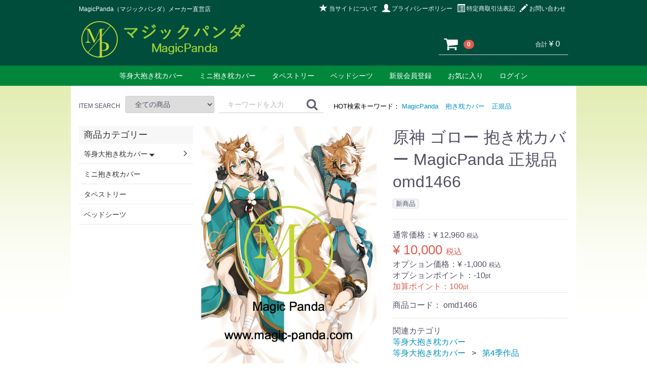

--- FILE ---
content_type: text/html; charset=UTF-8
request_url: http://magic-panda.com/products/detail/4528
body_size: 8615
content:
<!doctype html>

<html lang="ja">
<head>
<meta charset="utf-8">
<meta http-equiv="X-UA-Compatible" content="IE=edge">
<title>MagicPanda通販サイト / 原神 ゴロー 抱き枕カバー MagicPanda 正規品 omd1466</title>
<meta name="viewport" content="width=device-width, initial-scale=1">
<link rel="icon" href="/html/template/new2017DT1703A/img/common/favicon.ico">
<link rel="stylesheet" href="/html/template/new2017DT1703A/css/style.css?v=3.0.14">
<link rel="stylesheet" href="/html/template/new2017DT1703A/css/slick.css?v=3.0.14">
<link rel="stylesheet" href="/html/template/new2017DT1703A/css/default.css?v=3.0.14">
<link rel="stylesheet" href="/html/template/new2017DT1703A/css/design/044/style.css">
<!-- for original theme CSS -->

<script src="https://ajax.googleapis.com/ajax/libs/jquery/1.11.3/jquery.min.js"></script>
<script>window.jQuery || document.write('<script src="/html/template/new2017DT1703A/js/vendor/jquery-1.11.3.min.js?v=3.0.14"><\/script>')</script>


</head>
<body id="page_product_detail" class="product_page">
<div id="wrapper">
    <header id="header">
		<div id="bg_bar_globalmenu"></div>
        <div class="container-fluid inner">
                                                            <!-- ▼ロゴ -->
            <div class="header_logo_area">
                <p class="copy pc">MagicPanda（マジックパンダ）メーカー直営店</p>
                <div class="header_logo"><a href="http://magic-panda.com/"><img src="/html/template/new2017DT1703A/img/common/logo.png" /></a></div>
            </div>
        <!-- ▲ロゴ -->
    <!-- ▼カゴの中 -->
                        <!--▼ヘッダーメニュー-->
<div id="header_menu_area">
	<ul class="header_menu_link">
		<li>
			<a href="http://magic-panda.com/help/about">
				<span class="cb glyphicon glyphicon-star"></span>当サイトについて
			</a>
		</li>
		<li>
			<a href="http://magic-panda.com/help/privacy">
				<span class="cb glyphicon glyphicon-user"></span>プライバシーポリシー
			</a>
		</li>
		<li>
			<a href="http://magic-panda.com/help/tradelaw">
				<span class="cb glyphicon glyphicon-list-alt"></span>特定商取引法表記
			</a>
		</li>
		<li>
			<a href="http://magic-panda.com/contact">
				<span class="cb glyphicon glyphicon-pencil"></span>お問い合わせ
			</a>
		</li>
	</ul>
</div>
<!--▼カゴの中-->
<div id="cart_area">
    <p class="clearfix cart-trigger"><a href="#cart">
            <svg class="cb cb-shopping-cart">
                <use xlink:href="#cb-shopping-cart"/>
            </svg>
            <span class="badge">0</span>
            <svg class="cb cb-close">
                <use xlink:href="#cb-close"/>
            </svg>
        </a>
        <span class="cart_price pc">合計 <span class="price">¥ 0</span></span></p>
    <div id="cart" class="cart">
        <div class="inner">
                                                    <div class="btn_area">
                    <div class="message">
                        <p class="errormsg bg-danger" style="margin-bottom: 20px;">
                            現在カート内に<br>商品はございません。
                        </p>
                    </div>
                </div>
                    </div>
    </div>
</div>
                <!-- ▲カゴの中 -->
    <!-- ▼商品検索 -->
                        <div class="drawer_block pc header_bottom_area">
    <div id="search" class="search">
        <form method="get" id="searchform" action="/products/list">
            <div class="search_inner">
				<div class="item_search">ITEM SEARCH</div>
                <select id="category_id" name="category_id" class="form-control"><option value="">全ての商品</option><option value="7">等身大抱き枕カバー</option><option value="9">　第1季作品</option><option value="10">　第2季作品</option><option value="11">　第3季作品</option><option value="12">　第4季作品</option><option value="13">　第5季作品</option><option value="14">　第6季作品</option><option value="15">　第7季作品</option><option value="18">ミニ抱き枕カバー</option><option value="16">タペストリー</option><option value="17">ベッドシーツ</option></select>
                <div class="input_search clearfix">
                    <input type="search" id="name" name="name" maxlength="50" placeholder="キーワードを入力" class="form-control" />
                    <button type="submit" class="bt_search"><svg class="cb cb-search"><use xlink:href="#cb-search" /></svg></button>
                </div>
				<div class="word_search">
					<span class="hot">HOT検索キーワード：</span>
															<a href="http://magic-panda.com/products/list?category_id=&name=MagicPanda">MagicPanda</a>
															<a href="http://magic-panda.com/products/list?category_id=&name=抱き枕カバー">抱き枕カバー</a>
															<a href="http://magic-panda.com/products/list?category_id=&name=正規品">正規品</a>
															<a href="http://magic-panda.com/products/list?category_id=&name="></a>
															<a href="http://magic-panda.com/products/list?category_id=&name="></a>
				</div>
            </div>
            <div class="extra-form">
                                                                                                    </div>
        </form>
    </div>
</div>
                <!-- ▲商品検索 -->
    <!-- ▼ログイン -->
                        

    <div id="member" class="member drawer_block pc">
        <ul class="member_link category-nav">

							    <li class="category_list">
        <a href="http://magic-panda.com/products/list?category_id=7">
            等身大抱き枕カバー
        </a>
                    <ul>
                                    <li class="category_list">
        <a href="http://magic-panda.com/products/list?category_id=9">
            第1季作品
        </a>
            </li>

                                    <li class="category_list">
        <a href="http://magic-panda.com/products/list?category_id=10">
            第2季作品
        </a>
            </li>

                                    <li class="category_list">
        <a href="http://magic-panda.com/products/list?category_id=11">
            第3季作品
        </a>
            </li>

                                    <li class="category_list">
        <a href="http://magic-panda.com/products/list?category_id=12">
            第4季作品
        </a>
            </li>

                                    <li class="category_list">
        <a href="http://magic-panda.com/products/list?category_id=13">
            第5季作品
        </a>
            </li>

                                    <li class="category_list">
        <a href="http://magic-panda.com/products/list?category_id=14">
            第6季作品
        </a>
            </li>

                                    <li class="category_list">
        <a href="http://magic-panda.com/products/list?category_id=15">
            第7季作品
        </a>
            </li>

                        </ul>
            </li>

							    <li class="category_list">
        <a href="http://magic-panda.com/products/list?category_id=18">
            ミニ抱き枕カバー
        </a>
            </li>

							    <li class="category_list">
        <a href="http://magic-panda.com/products/list?category_id=16">
            タペストリー
        </a>
            </li>

							    <li class="category_list">
        <a href="http://magic-panda.com/products/list?category_id=17">
            ベッドシーツ
        </a>
            </li>

			
            <li>
                <a href="http://magic-panda.com/entry">新規会員登録</a>
            </li>
                            <li><a href="http://magic-panda.com/mypage/favorite">お気に入り</a></li>
                        <li>
                <a href="http://magic-panda.com/mypage/login">ログイン</a>
            </li>
        </ul>
    </div>


                <!-- ▲ログイン -->

                                                    <p id="btn_menu"><a class="nav-trigger" href="#nav">Menu<span></span></a></p>
        </div>
    </header>

    <div id="contents" class="theme_side_left">
	
		<div id="bg_height_header_search" class="pc"></div>

        <div id="contents_top">
		
			<div id="contents_top_top">
							</div>
		
                                            </div>

        <div class="container-fluid inner">
		
            			
			<div id="main">
                                                
                <div id="main_middle">
                        
    <!-- ▼item_detail▼ -->
    <div id="item_detail">
        <div id="detail_wrap" class="row">
            <!--★画像★-->
			
						<link rel="stylesheet" href="/html/template/new2017DT1703A/js/vendor/jquery.colorbox/colorbox.css">
			<script src="/html/template/new2017DT1703A/js/vendor/jquery.colorbox/jquery.colorbox-min.js"></script>
			<script src="/html/template/new2017DT1703A/js/vendor/slick_detail.js"></script>
			<script type="text/javascript">
				$(document).ready(function() {
					$(".cbox").colorbox({maxWidth:'100%',maxHeight:'100%',speed:'200'});
				});
			</script>
			<div id="item_photo_custom_area" class="col-sm-6"">
			<div id="box">
				<ul class="main_visual" style="display:none;">
																	<li class="item">
							<a href="/html/upload/save_image/omd/omd1466.jpg" class="cbox">
								<img src="/html/upload/save_image/omd/omd1466.jpg"/>
							</a>
						</li>
															</ul>
							</div>
			</div>
			
            <section id="item_detail_area" class="col-sm-6">

                <!--★商品名★-->
                <h3 id="detail_description_box__name" class="item_name">原神 ゴロー 抱き枕カバー MagicPanda 正規品 omd1466</h3>
                <div id="detail_description_box__body" class="item_detail">

                                            <!--▼商品タグ-->
                        <div id="product_tag_box" class="product_tag">
                                                            <span id="product_tag_box__product_tag--1" class="product_tag_list">新商品</span>
                                                    </div>
                        <hr>
                        <!--▲商品タグ-->
                    
                    <!--★通常価格★-->
                                            <p id="detail_description_box__normal_price" class="normal_price"> 通常価格：<span class="price01_default">¥ 12,960</span> <span class="small">税込</span></p>
                                            <!--★販売価格★-->
                    <p id="detail_description_box__sale_price" class="sale_price text-primary"> <span class="price02_default">¥ 10,000</span> <span class="small">税込</span></p>
                    
    <p id="option_price_box">オプション価格：¥&nbsp;<span id="option_price_inctax_default"></span>&nbsp;<span class="small">税込</span></p>

    <p id="option_point_box">オプションポイント：<span id="option_point_default"></span><span class="small">pt</span></p>

                    <!--▼商品コード-->
                    <p id="detail_description_box__sale_point" class="text-primary">
            加算ポイント：<span>100</span><span class="small">pt</span>
    </p>

<p id="detail_description_box__item_range_code" class="item_code">商品コード： <span id="item_code_default">
                        omd1466
                                                </span> </p>
                    <!--▲商品コード-->

                    <!-- ▼関連カテゴリ▼ -->
                    <div id="relative_category_box" class="relative_cat">
                        <p>関連カテゴリ</p>
                                                  <ol id="relative_category_box__relative_category--4528_1">
                                                        <li><a id="relative_category_box__relative_category--4528_1_7" href="http://magic-panda.com/products/list?category_id=7">等身大抱き枕カバー</a></li>
                                                    </ol>
                                                <ol id="relative_category_box__relative_category--4528_2">
                                                        <li><a id="relative_category_box__relative_category--4528_2_7" href="http://magic-panda.com/products/list?category_id=7">等身大抱き枕カバー</a></li>
                                                        <li><a id="relative_category_box__relative_category--4528_2_12" href="http://magic-panda.com/products/list?category_id=12">第4季作品</a></li>
                                                    </ol>
                                            </div>
                    <!-- ▲関連カテゴリ▲ -->

                    <form action="?" method="post" id="form1" name="form1">
                        <!--▼買い物かご-->
                        <div id="detail_cart_box" class="cart_area">
                            
                                                                
                                                                
<style>
.form-control {
  width: 100%;
}

textarea.form-control {
  height: 7em;
}

@media only screen and (min-width: 768px) {
  .form-control {
    width: 350px;
  }
}
</style>

            <ul class="classcategory_list">
                                            <li><label class="control-label required" for="productoption8">サイズ：</label><span class="required">必須</span>
                                    </li>
                <li >
                    <select id="productoption8" name="productoption8" onChange="onOptionChange()" class="form-control"><option value="50">W500*H1500(mm)</option><option value="51" selected="selected">W500*H1600(mm)(1000円)</option></select>
                    
                </li>
                                            <li><label class="control-label required" for="productoption4">生地：</label><span class="required">必須</span>
                                    </li>
                <li >
                    <select id="productoption4" name="productoption4" onChange="onOptionChange()" class="form-control"><option value="25">サテン(5000円引き)</option><option value="26">ベルベット(4000円引き)</option><option value="27">スムースニット(3000円引き)</option><option value="28" selected="selected">2wayトリコット(2000円引き)</option><option value="29">マジックトロン(MagicPandaオリジナル製2way)(2000円)</option></select>
                    
                </li>
                    </ul>
    <dl id="detail_cart_box__cart_quantity" class="quantity">
                                    <dt>数量</dt>
                                    <dd>
                                        <input type="number" id="quantity" name="quantity" required="required" min="1" maxlength="9" class="form-control" value="1" />
                                        
                                    </dd>
                                </dl>

                                <div class="extra-form">
                                                                                                                                                                                                                                                                                                                                                                                                                                                                                                                                                                                                                        </div>

                                                                <div id="detail_cart_box__button_area" class="btn_area">
                                    <ul id="detail_cart_box__insert_button" class="row">
                                        <li class="col-xs-12 col-sm-8"><button type="submit" id="add-cart" class="btn btn-primary btn-block prevention-btn prevention-mask">カートに入れる</button></li>
                                    </ul>
                                                                                                                <ul id="detail_cart_box__favorite_button" class="row">
                                                                                            <li class="col-xs-12 col-sm-8"><button type="submit" id="favorite" class="btn btn-info btn-block prevention-btn prevention-mask">お気に入りに追加</button></li>
                                                                                    </ul>
                                                                    </div>                                                      </div>
                        <!--▲買い物かご-->
                        <div style="display: none"><input type="hidden" id="mode" name="mode" /></div><div style="display: none"><input type="hidden" id="product_id" name="product_id" value="4528" /></div><div style="display: none"><input type="hidden" id="product_class_id" name="product_class_id" value="4533" /></div><div style="display: none"><input type="hidden" id="_token" name="_token" value="M1QN61_U0bFjCpfZpBQ0UHYtdcsHCSUmGZ8ov-oZf3w" /></div>
                    </form>

                    <!--★商品説明★-->
                    <p id="detail_not_stock_box__description_detail" class="item_comment"></p>

                </div>
                <!-- /.item_detail -->

            </section>
            <!--詳細ここまで-->
        </div>

                        <div id="sub_area" class="row">
            <div class="col-sm-10 col-sm-offset-1">
                <div id="detail_free_box__freearea" class="freearea">原神 ゴロー 抱き枕カバー MagicPanda 正規品 omd1466</div>
            </div>
        </div>
            </div>
    <!-- ▲item_detail▲ -->

<style>
.option_description {
  -moz-box-shadow: 0 5px 15px rgba(0, 0, 0, 0.5);
  -webkit-box-shadow: 0 5px 15px rgba(0, 0, 0, 0.5);
  box-shadow: 0 5px 15px rgba(0, 0, 0, 0.5);
  -moz-border-radius: 6px;
  -webkit-border-radius: 6px;
  border-radius: 6px;
  display: none;
  min-width: 50%;
  max-width: 80%;
  max-height: 80%;
  background-color: #fff;
  border: 1px solid rgba(0, 0, 0, 0.2);
  overflow:auto;
}
.option_description .modal-header {
  padding: 15px;
  border-bottom: 1px solid #e5e5e5;
}
.option_description .modal-header .plainmodal-close {
  margin-top: -2px;
  float: right;
  font-size: 2.1rem;
  font-weight: 700;
  color: #000;
  text-shadow: 0 1px 0 #fff;
  opacity: 0.2;
}
.option_description .modal-header .plainmodal-close:hover {
  opacity: 0.5;
}

.option_description .modal-header > p {
  margin: 1% 0 0 0;
  font-size: 1.4rem;
  line-height: 1.42857143;    
}

.option_description .modal-title {
  color: #333333;
  font-size: 1.8rem;
  font-weight: 500;
  font-family: inherit;
  margin: 0;
}
.option_description .modal-body {
  padding: 3%;
  font-size: 1.4rem;
  line-height: 1.42857143;
  color: #333;
}
.option_description .modal-body > p {
    margin: 0 0 3%;
}
.option_description .modal-body > div {
    margin-bottom: 2%;
    overflow: hidden;
    padding-bottom: 2%;
}
.option_description .modal-body > div > p {
    margin: 2% 0 0;
}
.option_description img {
    float: none;
    margin: 1% auto 0;
    width: 40%;
    height: auto;
    display: block;
}
.option_description h3 {
    margin: 0;
    background: #efefef;
    padding: 1%;
}
.option_description .minus {
    color: #2980b9;
}
@media screen and (min-width: 768px) {
    .option_description img {
        float: left;
        margin: 1% 4% 0 0;
        width: 15%;
    }
}

.option_description span.small {
    font-size: 1.2rem;
}

.option_description .btn-info {
    width: 74px;
    float: none;
    margin: 15px auto 10px;
    border: 0;
    padding: 4px 0;
    display: block;
}

.option_description .btn-info:hover {
    background: #474757;
}

@media only screen and (min-width: 768px) {
    .option_description .btn-info {
    	float: right;
        margin: 0 10px 0 0;
    }

}

</style>

                                </div>

                                                            </div>

                                        <div id="side_left" class="side">
                                            <!-- ▼カテゴリ -->
                        
<nav id="category" class="bottom30">
	<h2 class="heading11 title">商品カテゴリー</h2>
    <ul class="category-nav">
                <li>
					<a class="submenuheader">等身大抱き枕カバー</a>
			<span class="submenuheader_link"><a href="http://magic-panda.com/products/list?category_id=7"><span class="glyphicon glyphicon-menu-right"></span></a></span>
		        							<div class="subul">
				<ul>
										    <li>
					<a href="http://magic-panda.com/products/list?category_id=9">
				第1季作品
			</a>
		            </li>

										    <li>
					<a href="http://magic-panda.com/products/list?category_id=10">
				第2季作品
			</a>
		            </li>

										    <li>
					<a href="http://magic-panda.com/products/list?category_id=11">
				第3季作品
			</a>
		            </li>

										    <li>
					<a href="http://magic-panda.com/products/list?category_id=12">
				第4季作品
			</a>
		            </li>

										    <li>
					<a href="http://magic-panda.com/products/list?category_id=13">
				第5季作品
			</a>
		            </li>

										    <li>
					<a href="http://magic-panda.com/products/list?category_id=14">
				第6季作品
			</a>
		            </li>

										    <li>
					<a href="http://magic-panda.com/products/list?category_id=15">
				第7季作品
			</a>
		            </li>

								</ul>
				</div>
					    </li>

                <li>
					<a href="http://magic-panda.com/products/list?category_id=18">
				ミニ抱き枕カバー
			</a>
		            </li>

                <li>
					<a href="http://magic-panda.com/products/list?category_id=16">
				タペストリー
			</a>
		            </li>

                <li>
					<a href="http://magic-panda.com/products/list?category_id=17">
				ベッドシーツ
			</a>
		            </li>

        </ul> <!-- category-nav -->
</nav>

<script src="/html/template/new2017DT1703A/js/vendor/jquery.ddaccordion/ddaccordion.js"></script>
<script>
    ddaccordion.init({
        headerclass: "submenuheader", 
        contentclass: "subul",
        revealtype: "click", 
        mouseoverdelay: 200,
        collapseprev: true,
        defaultexpanded: [], 
        onemustopen: false, 
        animatedefault: false,
        persiststate: true,
        toggleclass: ["", ""],
        togglehtml: ["suffix", "<span class='cb glyphicon glyphicon-triangle-bottom'></span>", "<span class='cb glyphicon glyphicon-triangle-top'></span>"], 
        animatespeed: "fast",
        oninit:function(headers, expandedindices){ //custom code to run when headers have initalized
            //do nothing
        },
        onopenclose:function(header, index, state, isuseractivated){ //custom code to run whenever a header is opened or closed
            //do nothing
        }
    })
</script>

                <!-- ▲カテゴリ -->

                                    </div>
                        			
            
                                    
                                    
        </div>

        <footer id="footer">
                                                            <!-- ▼フッター -->
            <div class="container-fluid inner">
    <ul>
        <li><a href="http://magic-panda.com/help/about">当サイトについて</a></li>
        <li><a href="http://magic-panda.com/help/privacy">プライバシーポリシー</a></li>
        <li><a href="http://magic-panda.com/help/tradelaw">特定商取引法に基づく表記</a></li>
        <li><a href="http://magic-panda.com/contact">お問い合わせ</a></li>
    </ul>
    <div class="footer_logo_area">
        <p class="logo"><a href="http://magic-panda.com/">MagicPanda通販サイト</a></p>
        <p class="copyright">
            <small>copyright (c) MagicPanda通販サイト all rights reserved.</small>
        </p>
    </div>
</div>


        <!-- ▲フッター -->

                                        
        </footer>

    </div>

    <div id="drawer" class="drawer sp">
    </div>

</div>

<div class="overlay"></div>

<script src="/html/template/new2017DT1703A/js/vendor/bootstrap.custom.min.js?v=3.0.14"></script>
<script src="/html/template/new2017DT1703A/js/vendor/slick.min.js?v=3.0.14"></script>
<script src="/html/template/new2017DT1703A/js/function.js?v=3.0.14"></script>
<script src="/html/template/new2017DT1703A/js/eccube.js?v=3.0.14"></script>
<script>
$(function () {
    $('#drawer').append($('.drawer_block').clone(true).children());
    $.ajax({
        url: '/html/template/new2017DT1703A/img/common/svg.html',
        type: 'GET',
        dataType: 'html',
    }).done(function(data){
        $('body').prepend(data);
    }).fail(function(data){
    });
});
</script>

<script>
    eccube.classCategories = {"__unselected":{"__unselected":{"name":"\u9078\u629e\u3057\u3066\u304f\u3060\u3055\u3044","product_class_id":""}},"__unselected2":{"#":{"classcategory_id2":"","name":"","stock_find":true,"price01":"12,960","price02":"10,000","product_class_id":"4533","product_code":"omd1466","product_type":"1"}}};

    // 規格2に選択肢を割り当てる。
    function fnSetClassCategories(form, classcat_id2_selected) {
        var $form = $(form);
        var product_id = $form.find('input[name=product_id]').val();
        var $sele1 = $form.find('select[name=classcategory_id1]');
        var $sele2 = $form.find('select[name=classcategory_id2]');
        eccube.setClassCategories($form, product_id, $sele1, $sele2, classcat_id2_selected);
    }

    </script>

<script>
$(function(){
    $('.carousel').slick({
        infinite: false,
        speed: 300,
        prevArrow:'<button type="button" class="slick-prev"><span class="angle-circle"><svg class="cb cb-angle-right"><use xlink:href="#cb-angle-right" /></svg></span></button>',
        nextArrow:'<button type="button" class="slick-next"><span class="angle-circle"><svg class="cb cb-angle-right"><use xlink:href="#cb-angle-right" /></svg></span></button>',
        slidesToShow: 4,
        slidesToScroll: 4,
        responsive: [
            {
                breakpoint: 768,
                settings: {
                    slidesToShow: 3,
                    slidesToScroll: 3
                }
            }
        ]
    });

    $('.slides').slick({
        dots: true,
        arrows: false,
        speed: 300,
        customPaging: function(slider, i) {
            return '<button class="thumbnail">' + $(slider.$slides[i]).find('img').prop('outerHTML') + '</button>';
        }
    });

    $('#favorite').click(function() {
        $('#mode').val('add_favorite');
    });

    $('#add-cart').click(function() {
        $('#mode').val('add_cart');
    });

    // bfcache無効化
    $(window).bind('pageshow', function(event) {
        if (event.originalEvent.persisted) {
            location.reload(true);
        }
    });
});
</script>


<script src="/html/template/new2017DT1703A/../../plugin/ProductOption/jquery.plainmodal.min.js"></script>
<script>
$(function() {
                                    });

$(function() {
    $("[id^=desc_btn_]").click(function(){
        var id = $(this).attr('id').replace(/^desc_btn_/ig, '');
        var ids = id.split('_');

        func_submit(ids[0],ids[1]);
    });
});

function func_submit(optionId, setValue) {
    var $sele_option = $("[name=productoption" + optionId + "]");
    if($sele_option && $sele_option.length){
        var kind = $sele_option.attr("type");
        if(kind == 'radio'){
            $sele_option.val([setValue]);
        }else{
            $sele_option.val(setValue);
        }
    }
        onOptionChange();
        $('#option_description_' + optionId).plainModal('close');
}

var optionPrice = {"50":0,"51":1000,"25":-5000,"26":-4000,"27":-3000,"28":-2000,"29":2000};
var optionPoint = {"50":0,"51":10,"25":-50,"26":-40,"27":-30,"28":-20,"29":20};
var taxRules = {"4533":{"tax_rate":"0","tax_rule":1}};
var default_class_id = 4533;

function onOptionChange(){
    var optionPriceTotal = 0;
    var optionPointTotal = 0;
    var tax_rate = null;
    var tax_rule = null;
    $("[id^=productoption]").each(function(){
        var id = $(this).prop("id");
        if(id.match(/^productoption\d+$/)){
            var kind = $(this).prop("tagName");
            var value = null;
            switch(kind){
                case 'SELECT':
                    value = $(this).val();
                    break;
                case 'TEXTAREA':
                case 'INPUT':
                    var text = $(this).val();
                    if(text.length > 0){
                        value = $(this).attr('data');
                    }
                    break;
                default:
                    var id = $(this).prop('id');
                    value = ($("input[name='" + id + "']:checked").val());
                    break;
            }
            if(value != null){
                optionPriceTotal += optionPrice[value];
                optionPointTotal += optionPoint[value];
            }
        }
    });
    var $sele1 = $('form select[name=classcategory_id1]');
    var $sele2 = $('form select[name=classcategory_id2]');

    var classcat_id1 = $sele1.val() ? $sele1.val() : '__unselected';
    var classcat_id2 = $sele2.val() ? $sele2.val() : '';
    classcat2 = eccube.classCategories[classcat_id1]['#' + classcat_id2];
    if(classcat2){
        var product_class_id = classcat2.product_class_id;
    }else{
        var product_class_id = default_class_id;
    }

    var tax_rate = taxRules[product_class_id]['tax_rate'];
    var tax_rule = taxRules[product_class_id]['tax_rule'];

    $('#option_price_default').text(number_format(optionPriceTotal));
    $('#option_price_inctax_default').text(number_format(optionPriceTotal + sfTax(optionPriceTotal, tax_rate, tax_rule)));
    $('#option_point_default').text(number_format(optionPointTotal));
}

function number_format(num) {
    return num.toString().replace(/([0-9]+?)(?=(?:[0-9]{3})+$)/g , '$1,');
}

function sfTax(price, tax_rate, tax_rule) {
    real_tax = tax_rate / 100;
    ret = price * real_tax;
    tax_rule = parseInt(tax_rule);
    switch (tax_rule) {
        // 四捨五入
        case 1:
            $ret = Math.round(ret);
            break;
        // 切り捨て
        case 2:
            $ret = Math.floor(ret);
            break;
        // 切り上げ
        case 3:
            $ret = Math.ceil(ret);
            break;
        // デフォルト:切り上げ
        default:
            $ret = Math.round(ret);
            break;
    }
    return $ret;
}

onOptionChange();
</script></body>
</html>


--- FILE ---
content_type: text/css
request_url: http://magic-panda.com/html/template/new2017DT1703A/css/design/044/style.css
body_size: 790
content:
/* ================================
　サイトイメージ変更　body header footer 背景・文字色設定
================================ */
body {
    background: url(bg_body.png) repeat-x;
}
#header {
	background:#004d3c;
}
#footer {
    background: #F5F8E5;
    border-top: 1px solid #e8e8e8;
}

/* スマホ：最上部のバー */
#bg_bar_globalmenu {
	background:#000;
}

/* スマホ：三本線　hamburger icon in CSS */
.nav-trigger span, .nav-trigger span::before, .nav-trigger span::after {
    background: #FFF;
}
.drawer-open .nav-trigger span::before, .drawer-open .nav-trigger span::after {
    background: #FFF;
}

/* スマホ：カートアイコン */
.cb-shopping-cart {
	color:#FFF;
}
p.cart-trigger .cb-close {
	color:#FFF;
}

@media only screen and (min-width: 768px) {
	
	/* PC：キャッチコピー（最上部）
	-------------------------------- */
    #header .copy {
		color: #fff;
    }

	/* PC：ヘッダーメニュー（最上部）
	-------------------------------- */
	#header #header_menu_area li a {
		color: #fff;
	}
	#header #header_menu_area li a:hover {
		color: #ddd;
	}

	/* PC：ヘッダー部カゴの中
	-------------------------------- */
	/* 文字 */
	#cart_area .cart_price {
		color:#fff;
	}
	/* カートアイコン */
	#cart_area .cb-shopping-cart {
		color:#fff;
	}
	#cart_area p.cart-trigger .cb-close {
		color:#fff;
	}
	/* アンダーライン */
	#cart_area p {
		border:none;
		border-bottom:1px solid #D9D9D9;
	}

	/* PC：グローバルメニュー
	-------------------------------- */
	/* 横バー */
	#bg_bar_globalmenu {
		background:#00873b;
	}
	/* 文字 */
    #header .category-nav > li > a {
		color:#fff;
	}
	/* オンマウス時の文字と背景 */
    #header .category-nav > li:hover > a {
		color:#fff;
		background:#005c23;
	}
}



--- FILE ---
content_type: application/javascript
request_url: http://magic-panda.com/html/template/new2017DT1703A/js/vendor/slick_detail.js
body_size: 437
content:
$(function(){
	$('.main_visual').css('display', 'block');
    $('.main_visual').slick({
        dots: false,
        arrows: false,
        autoplay: true,
		autoplaySpeed:5000,
        speed: 300,
		asNavFor: '.main_visual-thumbnails'
	})

	$('.main_visual-thumbnails').css('display', 'block');
    $('.main_visual-thumbnails').slick({
        slidesToShow: 3,
		arrows: false,
		asNavFor: '.main_visual',
		focusOnSelect: true
	})
});
